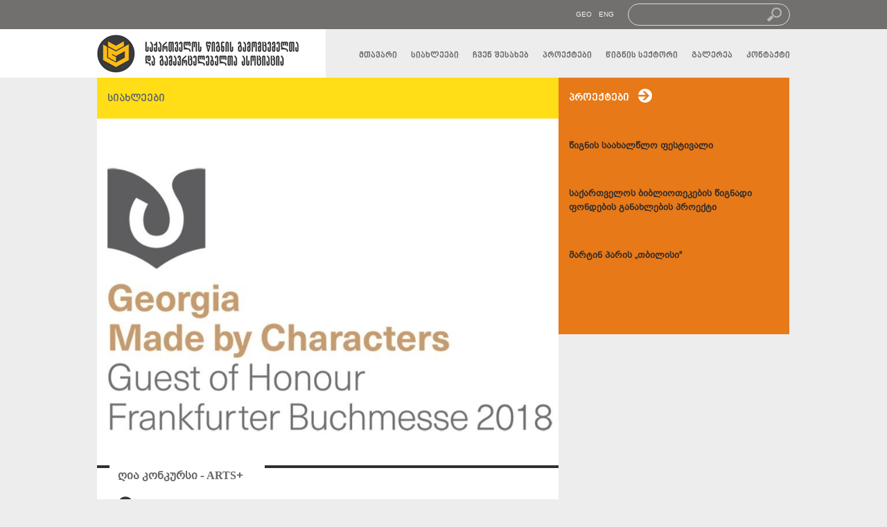

--- FILE ---
content_type: text/html; charset=UTF-8
request_url: http://gpba.ge/ge/new/74/
body_size: 6188
content:

<!DOCTYPE HTML>
<html>
<head>
<meta charset="utf-8">
<title>ღია კონკურსი - ARTS+ - საქართველოს წიგნის გამომცემელთა და გამავრცელებელთა ასოციაცია</title>
<meta name="description" content="საქართველოს წიგნის გამომცემელთა და გამავრცელებელთა ასოციაცია არის არასამეწარმეო იურიდიული პირი, რომელიც მოქმედებს საქართველოს კონსტიტუციის და კანონმდებლობის შესაბამისად. ასოციაცია, თავისი მიზნებიდან გამომდინარე, მოქმედებს საქართველოს მთელ ტერიტორიაზე და მის ფარგლებს გარეთაც.">
<meta name="viewport" content="width=device-width, initial-scale=1.0">
<link rel="icon" href="/img-site/favicon.ico" type="image/x-icon">
<link rel="shortcut icon" href="/img-site/favicon.ico" type="image/x-icon">
<link rel="stylesheet" href="/styles/mainstyles_ge.css?v=1762577256">
<link rel="stylesheet" href="/styles/nav_ge.css?v=1762577256">
<link rel="stylesheet" href="/styles/content_ge.css?v=1762577256">
<link rel="stylesheet" href="/styles/responsive_ge.css?v=1762577256">
	
<!-- jQuery library (served from Google) -->

<!-- bxSlider Javascript file -->
<script src="/slider/jquery.bxslider.min.js"></script>
<!-- bxSlider CSS file -->
<link href="/slider/jquery.bxslider.css" rel="stylesheet" />

<script src="//ajax.googleapis.com/ajax/libs/jquery/1.8.2/jquery.min.js"></script>
<link type="text/css" media="screen" rel="stylesheet" href="/includes/colorbox/colorbox.css">
<script type="text/javascript" src="/includes/colorbox/jquery.colorbox-min.js"></script>

<!-- fancybox -->
<link rel="stylesheet" href="/fancybox/dist/jquery.fancybox.min.css" />
<script src="/fancybox/dist/jquery.fancybox.min.js"></script>

<script src="https://kit.fontawesome.com/d8222d4410.js" crossorigin="anonymous"></script>

<script type="text/javascript">
			$(document).ready(function(){
				$("a[rel='img1']").colorbox();
				$("a[rel='slideshow1']").colorbox({slideshow:true});
				$(".embed_tube").colorbox({iframe:true, innerWidth:640, innerHeight:368});
				$(".embed_html").colorbox({iframe:true, width:"90%", height:"90%"});
				$(".embed_swf").colorbox({iframe:true, innerWidth:640, innerHeight:500});
			});
</script>

<meta property="og:image" content="http://gpba.ge/img-site/upload/news/4554475946.jpg"/>
<meta property="og:title" content="ღია კონკურსი - ARTS+ - საქართველოს წიგნის გამომცემელთა და გამავრცელებელთა ასოციაცია"/>
<meta property="og:site_name" content="საქართველოს წიგნის გამომცემელთა და გამავრცელებელთა ასოციაცია"/>
<meta property="og:description" content="" />
<meta property="og:type" content="article" />
<meta property="og:url" content="http://gpba.ge/ge/new/74" />

<!-- Global site tag (gtag.js) - Google Analytics -->
<script async src="https://www.googletagmanager.com/gtag/js?id=UA-167907019-1"></script>
<script>
  window.dataLayer = window.dataLayer || [];
  function gtag(){dataLayer.push(arguments);}
  gtag('js', new Date());

  gtag('config', 'UA-167907019-1');
</script>

</head>

<body>

<!-- Go to www.addthis.com/dashboard to customize your tools -->
<script type="text/javascript" src="//s7.addthis.com/js/300/addthis_widget.js#pubid=ra-5653908745d04618" async="async"></script>

<h1 class="hidden">საქართველოს წიგნის გამომცემელთა და გამავრცელებელთა ასოციაცია</h1>
<div class='section-header'>

<div class='head-1'>
<div class='container'>

<form name='search' action='/ge/search/' method='post'>
	<input type='text' class='search' name='keyword' value=''>
</form>

<div class='lang'><a href='/ge/new/74/'>GEO</a><a href='/new/74/'>ENG</a></div>

</div><!-- / container -->
</div><!-- / head-1 -->

<div class='head-2'>
<div class='container'>
<div class='logo'><a href='/ge/home/'><img src='/img-site/logo_geo_new.png'></a></div>


<nav>
<label for="drop" class="toggle toggle-main"><span class="menulines">&#9776; MENU</span></label>
<input type="checkbox" id="drop" />
<ul class="menu">
<li><a href='/ge/home/'>მთავარი</a></li>
<li><a href='/ge/news/10/'>სიახლეები</a></li>
					<li>
						<label for='drop-2' class='toggle toggle-parent'>ჩვენ შესახებ</label>
						<a href='#'>ჩვენ შესახებ</a>
						<input type='checkbox' id='drop-2'/>
						<ul><li><a href='/ge/info/2/'>რა არის GPBA?</a></li><li><a href='/ge/members/26/'>FBF 2018 გუნდი</a></li><li><a href='/ge/info/4/'>წესდება</a></li><li><a href='/ge/info/5/'>ისტორია</a></li><li><a href='/ge/info/18/'>მენეჯმენტი</a></li><li><a href='/ge/info/22/'>გახდი წევრი</a></li></ul>
					</li>
				
					<li>
						<label for='drop-3' class='toggle toggle-parent'>პროექტები</label>
						<a href='#'>პროექტები</a>
						<input type='checkbox' id='drop-3'/>
						<ul><li><a href='/ge/news/8/'>მიმდინარე პროექტები</a></li><li><a href='/ge/news/7/'>განხორციელებული პროექტები</a></li><li><a href='/ge/catalogues/9/'>კატალოგები</a></li><li><a href='/ge/catalogues/27/'>პრეს-რელიზები</a></li><li><a href='/ge/news/23/'>წლის წიგნის ქომაგი</a></li></ul>
					</li>
				
					<li>
						<label for='drop-4' class='toggle toggle-parent'>წიგნის სექტორი</label>
						<a href='#'>წიგნის სექტორი</a>
						<input type='checkbox' id='drop-4'/>
						<ul><li><a href='/ge/news/19/'>კვლევა</a></li><li><a href='/ge/news/25/'>წლის ბესტსელერები</a></li></ul>
					</li>
				
					<li>
						<label for='drop-5' class='toggle toggle-parent'>გალერეა</label>
						<a href='#'>გალერეა</a>
						<input type='checkbox' id='drop-5'/>
						<ul><li><a href='/ge/photo/11/'>ფოტო გალერეა</a></li><li><a href='/ge/video/17/'>ვიდეო გალერეა</a></li></ul>
					</li>
				<li><a href='/ge/info/15/'>კონტაქტი</a></li></nav>


</div><!-- / container -->
</div><!-- / head-2 -->
</div><!-- / section-header -->
<div class='page-content'>
<div class='container'>

<div class='col3'>

<div class='col3-2'>
<h2>სიახლეები</h2>
<div class='block-project-page-slidearea'>
<img src='/img-site/upload/news/4554475946.jpg'>
</div>
<div class='block-page-white-full'>
<div class='block-project-page-textarea'>
<h3>ღია კონკურსი - ARTS+</h3>
<p><img src='/img-site/logo-orange.png'></p>
<p>
	ცხადდება კონკურსი პროექტის &bdquo;ფრანკფურტის წიგნის ბაზრობა 2018 საპატიო სტუმარი ქვეყანა - საქართველო&ldquo; საგამომცემლო პროგრამის ფარგლებში, ხელოვნების და დიზაინის პავილიონში არსებული ფესტივალისთვის ARTS+.</p>
<p>
	ARTS+ - შემოქმედებითი და კულტურული სექტორისთვის განკუთვნილი საერთაშორისო ბიზნესფესტივალია, რომელიც იმ ადამიანებს აკავშირებს ერთმანეთთან, ვინც მსოფლიოს მასშტაბით ხელოვნებისა და ტექნოლოგიების მიმართულებით მუშაობს.</p>
<p>
	წელს ARTS+-ს თემა &bdquo;კულტურული მემკვიდრეობაა&ldquo;, რომელსაც ფესტივალი გაცილებით ფართო მასშტაბით მოიაზრებს, ვიდრე მხოლოდ წარსულის მემკვიდრეობას და მას ყველა შესაძლო დროში შლის.</p>
<p>
	სამდღიანი პროგრამისთვის შერჩეულია სამი განსხვავებული თემა. ვინაიდან ARTS+-ს სცენა &nbsp;Runway საკურატორო პლატფორმაა, კონკურსში მონაწილე კანდიდატებიდან და მათი პროექტებიდან საუკეთესოებს ფრანკფურტის წიგნის ბაზრობის მესვეურები შეარჩევენ, რის შედეგადაც ქართული პროგრამისთვის გამოიყოფა ერთი ან მეტი 20-30 წუთიანი მოცულობის სლოტი. &nbsp;გთხოვთ პროგრამის დეტალური აღწერა დღეების და მოთხოვნების მიხედვით იხილოთ მიბმულ ფაილში.</p>
<p>
	საგამომცემლო პროგრამის მიზანი და ფრანკფურტის წიგნის ბაზრობის მოთხოვნა ამ პლატფორმაზე იმ პროექტების წარდგენაა, რომელიც ქართული კულტურისა და შემოქმედებითი პოტენციალის ინოვაციურ შესაძლებლობებს წარმოაჩენს.</p>
<p>
	ღონისძიებები გაიმართება 10, 11, 12 ოქტომბერს, ფრანკფურტის წიგნის ბაზრობის, პროფესიული დღეების მიმდინარეობისას და სამუშაო ენა იქნება ინგლისური. დამაკმაყოფილებელი განაცხადის კონკურსზე შემოსვლის შემთხვევაში შეიძლება დაიგეგმოს ერთი დამატებითი ღონისძიება კვირას, 14 ოქტომბერს.&nbsp; პროგრამის ამ ნაწილში მხოლოდ იმ პროექტების წარდგენა იქნება შესაძლებელი, რომლის თემაც &nbsp;მოდისა და ტექნოლოგიების თანაკვეთაა. კვირისთვის განსაზღვრული ღონისძიება სასურველია იყოს პერფორმანსის ფორმატის. ამ დღეს სამუშაო ენა შეიძლება იყოს როგორც ინგლისური, ისე გერმანული. დროის მოცულობა დამოკიდებული იქნება ღონისძიების საჭიროებებზე და სპეციფიკაზე.</p>
<p>
	კონკურსის პირობები და წესები:</p>
<p>
	1.&nbsp;&nbsp;&nbsp;&nbsp;&nbsp; კონკურსზე განაცხადის შემოტანა შეუძლიათ როგორც კერძო პირებს, ისე იმ კომპანიებს/ინსტიტუციებს, რომლებიც ტექნოლოგიების და ხელოვნების მიმართულებით მუშაობენ.</p>
<p>
	2.&nbsp;&nbsp;&nbsp;&nbsp;&nbsp; გთხოვთ მიუთითოთ, გჭირდებათ თუ არა ინგლისურ და გერმანულ ენაზე ღონისძიების ჩასატარებლად თარჯიმანი. გაითვალისწინეთ, რომ უპირატესობა მიენიჭებათ იმ მომხსენებლებს, ვინც თარჯიმნის გარეშე შეძლებს თავისი პროექტის პრეზენტაციის/პერფორმანსის ჩატარებას.</p>
<p>
	3.&nbsp;&nbsp;&nbsp;&nbsp;&nbsp; განმცხადებელმა უნდა აიღოს პასუხისმგებლობა რომ კონკურსში გამარჯვების შემთხვევაში თავად დაფარავს მგზავრობისა და დაბინავების ხარჯებს. წიგნის გამომცემელთა და გამავრცელებელთა ასოციაცია დააფინანსებს მისი, ერთი რჩეული პროექტის ავტორების (მაქსიმუმ ორი ადამიანი) ფრანკფურტში გამგზავრებას და დაბინავებას.</p>
<p>
	4.&nbsp;&nbsp;&nbsp;&nbsp;&nbsp; განაცხადებების მიღება დასრულდება 20 აპრილს, 18:00 საათზე.</p>
<p>
	5.&nbsp;&nbsp;&nbsp;&nbsp;&nbsp; განაცხადი უნდა მოიცავდეს პროექტის იდეის და პრეზენტაციის ფორმატის დეტალურ წერილობით აღწერას, ღონისძიების ხანგრძლივობისა და მომხსენებლების მითითებით (გთხოვთ, დაურთეთ თითოეული მომხსენებლის/მონაწილის რეზიუმე).</p>
<p>
	6.&nbsp;&nbsp;&nbsp;&nbsp;&nbsp; განაცხადი წარმოდგენილი უნდა იყოს ინგლისურ ენაზე.</p>
<p>
	7.&nbsp;&nbsp;&nbsp;&nbsp;&nbsp; კონკურსის მონაწილეებმა განაცხადი უნდა წარმოადგინონ ელექტრონულად და გაგზავნონ ამ მისამართზე: <a href="mailto:projects@gpba.ge">projects@gpba.ge</a></p>
<p>
	8.&nbsp;&nbsp;&nbsp;&nbsp;&nbsp; დაგვიანებით მიღებული განაცხადები არ განიხილება.</p>
<p>
	9.&nbsp;&nbsp;&nbsp;&nbsp;&nbsp; გამარჯვებულების ვინაობა 2018 წლის მაისში გახდება ცნობილი.</p>
<p>
	&nbsp;</p>
<p>
	საკონტაქტო პირი: მაშო სამადაშვილი</p>
<p>
	<a href="mailto:projects@gpba.ge">projects@gpba.ge</a></p>
<p>
	5 77 72 20 16</p>
<p>
	<a href="http://gpba.ge/admin/ckeditor/ckfinder/userfiles/files/%E1%83%90%E1%83%A0%E1%83%A2%E1%83%A1.pdf">http://gpba.ge/admin/ckeditor/ckfinder/userfiles/files/%E1%83%90%E1%83%A0%E1%83%A2%E1%83%A1.pdf</a></p>
<p>
	&nbsp;</p>
<p>
	&nbsp;</p>
<p>
	&nbsp;</p>
<div class='sharebar'>
<!-- Go to www.addthis.com/dashboard to customize your tools -->
<div class="addthis_native_toolbox"></div>
</div>

</div>
</div>





</div><!-- / col3-2 -->

<div class='col3-1'>
<div class='block-page-aside'>
<h3>პროექტები</h3>


				<p><a href='/ge/new/267/'>წიგნის საახალწლო ფესტივალი </a></p>
				<br>
			
				<p><a href='/ge/new/186/'>საქართველოს ბიბლიოთეკების წიგნადი ფონდების განახლების პროექტი</a></p>
				<br>
			
				<p><a href='/ge/new/89/'>მარტინ პარის „თბილისი“</a></p>
				<br>
			
</div>
</div><!-- / col3-1 -->
</div><!-- / col3 -->

</div><!-- / container -->
</div><!-- / page-content -->

<!-- subscribe -->



<script>

	$(document).ready(function() {



		$('#subscribe_speciality').on('change',function(){

		    var subscribe_speciality = $('#subscribe_speciality').val();

		    

		    if (subscribe_speciality == 1)

		    {

		    	$('#subscribe_form_hidden').slideDown();

		    }

		    else

		    {

		    	$('#subscribe_form_hidden').slideUp();

		    }

		});



		$("#subscribe_submit").click(function(){

			var subscribe_name = $('#subscribe_name').val();

			var subscribe_surname = $('#subscribe_surname').val();

			var subscribe_email = $('#subscribe_email').val();

			var subscribe_speciality = $('#subscribe_speciality').val();

			var subscribe_organization = $('#subscribe_organization').val();

			var subscribe_position = $('#subscribe_position').val();

			var subscribe_language = $('#subscribe_language').val();



			$.ajax({

	            type:'POST',

	            url:'/subscribe.php',

	            data: {subscribe_name: subscribe_name, subscribe_surname: subscribe_surname, subscribe_email: subscribe_email, subscribe_speciality: subscribe_speciality, subscribe_organization: subscribe_organization, subscribe_position: subscribe_position, subscribe_language: subscribe_language},

	            success:function(html){

	                if (html == "<div class='subscribe_success'><div class='subscribe_success_icon'><i class='far fa-check-circle'></i></div><div class='subscribe_success_message'>გამოწერა წარმატებით დასრულდა!</div></div>")

	                {

	                	$('#subscribe_popup_form').hide();

	                	$('#subscribe_popup_title').hide();

	                }



	                $('#subscribe_popup_response').html(html);

	            }

	        }); 

		});

	});

</script>



<div class='subscribe_wrapper'>

	<div class='container'>

		<div class='subscribe_content'>

			<div class='subscribe_icon'><img src='/img-site/envelope.svg'></div>

			<div class='subscribe_text'>გამოიწერეთ ყოველთვიური ელ. ბიულეტენი, სადაც გაეცნობით ინფორმაციას ქართული საგამომცემლო სფეროს სიახლეებისა და GPBA - ს აქტივობების შესახებ.</div>

			<a data-fancybox data-touch='false' data-src='#subscribe_form' href='javascript:;' data-auto-focus='false'><div class='subscribe_button'>ელ. ბიულეტენის გამოწერა</div></a>

		</div>

	</div>

</div>



<div id='subscribe_form' class='subscribe_popup'>

	<div class='subscribe_popup_title' id='subscribe_popup_title'>ელ. ბიულეტენის გამოწერა</div>

	<div id='subscribe_popup_response'></div>

	<div class='subscribe_popup_form' id='subscribe_popup_form'>

		<div class='subscribe_popup_form_group'>

			<div class='subscribe_popup_form_group_title'>სახელი</div>

			<div class='subscribe_popup_form_group_item'>

				<input type='text' class='subscribe_popup_form_group_input' id='subscribe_name' autocomplete='off'>

			</div>

		</div>

		<div class='subscribe_popup_form_group'>

			<div class='subscribe_popup_form_group_title'>გვარი</div>

			<div class='subscribe_popup_form_group_item'>

				<input type='text' class='subscribe_popup_form_group_input' id='subscribe_surname' autocomplete='off'>

			</div>

		</div>

		<div class='subscribe_popup_form_group'>

			<div class='subscribe_popup_form_group_title'>ელ. ფოსტა</div>

			<div class='subscribe_popup_form_group_item'>

				<input type='email' class='subscribe_popup_form_group_input' id='subscribe_email' autocomplete='off'>

			</div>

		</div>

		<div class='subscribe_popup_form_group'>

			<div class='subscribe_popup_form_group_title'>საქმიანობა</div>

			<div class='subscribe_popup_form_group_item'>

				<select class='subscribe_popup_form_group_select' id='subscribe_speciality'>

					<option value='0'></option>

					<option value='1'>დასაქმებული</option>

					<option value='2'>სტუდენტი</option>

					<option value='3'>მოსწავლე</option>

					<option value='4'>სხვა</option>

				</select>

			</div>

		</div>

		<div class='subscribe_form_hidden' id='subscribe_form_hidden'>

			<div class='subscribe_popup_form_group'>

				<div class='subscribe_popup_form_group_title'>ორგანიზაცია</div>

				<div class='subscribe_popup_form_group_item'>

					<input type='text' class='subscribe_popup_form_group_input' id='subscribe_organization' autocomplete='off'>

				</div>

			</div>

			<div class='subscribe_popup_form_group'>

				<div class='subscribe_popup_form_group_title'>პოზიცია</div>

				<div class='subscribe_popup_form_group_item'>

					<input type='text' class='subscribe_popup_form_group_input' id='subscribe_position' autocomplete='off'>

				</div>

			</div>

		</div>

		<div class='subscribe_popup_form_group'>

			<div class='subscribe_popup_form_group_title'>რა ენაზე გსურთ ელ. ბიულეტენის მიღება?</div>

			<div class='subscribe_popup_form_group_item'>

				<select class='subscribe_popup_form_group_select' id='subscribe_language'>

					<option value='0'></option>

					<option value='1'>ქართულად</option>

					<option value='2'>ინგლისურად</option>

				</select>

			</div>

		</div>

		<div class='subscribe_popup_form_group'>

			<div class='subscribe_popup_form_group_submit' id='subscribe_submit'>ელ. ბიულეტენის გამოწერა</div>

		</div>

	</div>

</div>

<!-- end of subscribe -->





<div class='Partners'>

<div class='container'>



<div class='partners-box-wrap'>

<div class='our-partners'>პარტნიორები</div>

<div class='partners-box'>

<a style='visibility: hidden;' title='წიგნის ეროვნული ცენტრი' href='http://book.gov.ge/' target='_blank'><div><img src='/img/part2.png'></div></a>

<a style='visibility: hidden;' title='საქართველოს კულტურისა და ძეგლთა დაცვის სამინისტრო' href='http://www.culture.gov.ge/' target='_blank'><div><img src='/img/part3.png'></div></a>

<a title='თიბისი' href='http://tbcnak.ge/' target='_blank'><div><img src='/img/tbc.png'></div></a>

<a title='მწერალთა სახლი' href='http://writershouse.ge/' target='_blank'><div><img src='/img/wh_ge.png'></div></a>

<a title='საქართველოს პარლამენტის ეროვნული ბიბლიოთეკა' href='http://www.nplg.gov.ge/' target='_blank'><div><img src='/img/part4.png'></div></a>

<a title='ექსპო ჯორჯია' href='http://www.expogeorgia.ge/' target='_blank'><div><img src='/img/part5.png'></div></a>

<a title='თბილისის მერია' href='http://tbilisi.gov.ge/' target='_blank'><div><img src='/img/part6.png'></div></a>

<a title='ფრანკფურტის წიგნის ფესტივალი' href='http://www.buchmesse.de/en/' target='_blank'><div><img src='/img/part7.png'></div></a>

<!-- <a title='საქართველოს პრეზიდენტის ადმინისტრაცია' href='https://www.president.gov.ge/' target='_blank'><div><img src='/img/part8.png'></div></a> -->

</div><!-- / partners-box -->

</div><!-- / partners-box-wrap -->



</div><!-- / container -->

</div><!-- / section3 -->





<div class='container'>

<div class='section-footer'>



<div class='footer-pagelinks'>

<div><a href='/ge/news/10/'>სიახლეები</a></div>

<div><a href='/ge/photo/11/'>გალერეა</a></div>

<div><a href='/ge/contact/'>კონტაქტი</a></div>

</div>



<div class='footer-social'>

<div><a href='https://twitter.com/GPBAOFFICIAL' target='_blank'><img src='/img-site/tw.png'></a></div>

<div><a href='https://instagram.com/gpbaofficial/' target='_blank'><img src='/img-site/in.png'></a></div>

<div><a href='https://www.facebook.com/gpba.ge' target='_blank'><img src='/img-site/fb.png'></a></div>

<div><a href='https://goo.gl/V3MYpX' target='_blank'><img src='/img-site/yt.png'></a></div>

<div><a href='/ge/contact/'><img src='/img-site/em.png'></a></div>

</div>



<div class='footer-search'>

<form name='search' action='/ge/search/' method='post'>

	<input type='text' name='keyword' value=''>

</form>

</div>



<div class='created'>

	Designed by <span>Teona Chanishvili</span> Developed by <a href='http://transmedia.ge' target='_blank'>transmedia</a>

</div>





</div><!-- / section-footer -->

</div><!-- / container -->





<div id="scrolltop"></div>
</body>
</html>

--- FILE ---
content_type: text/css
request_url: http://gpba.ge/styles/mainstyles_ge.css?v=1762577256
body_size: 2274
content:
@font-face {
	font-family: 'bpg_nino';
	src: url('../includes/fonts/bpg_nino_mtavruli_bold.eot');
	src: local('â˜º'), url('../includes/fonts/bpg_nino_mtavruli_bold.woff') format('woff'), url('../includes/fonts/bpg_nino_mtavruli_bold.ttf') format('truetype'), url('../includes/fonts/bpg_nino_mtavruli_bold.svg') format('svg');
	font-weight: normal;
	font-style: normal;
}
@font-face {
    font-family: 'bpg_arial';
    src: url('../includes/fonts/bpg_arial-webfont.eot');
    src: url('../includes/fonts/bpg_arial-webfont.eot?#iefix') format('embedded-opentype'),
         url('../includes/fonts/bpg_arial-webfont.woff') format('woff'),
         url('../includes/fonts/bpg_arial-webfont.ttf') format('truetype');
    font-weight: normal;
    font-style: normal;
}


/*  body, img, a, p, h2 ...   ==================================================================== */
body {
	margin:0;
	color:#333;
	background-color:#EDEDEE;
	font-family:bpg_arial;
}
::-moz-selection {
	color:#FFFFFF;
    background: #E77918;
}
::selection {
	color:#FFFFFF;
    background: #E77918;
}
img {
	border: 0px;
	max-width: 100%;
	height: auto;
	overflow:hidden;
}
a {
	text-decoration: none;
}
h2 {
	font-family:bpg_nino;
	font-size:0.96em;
	color: #666666;
	margin:0;
	padding: 21px 15px 19px 15px;
	background-color:#FFDE17;
}
h2 span {
	font-size:0.88em;
	font-weight: normal;
	line-height: 1.8em;
	margin: 0 0 0 20px;
	padding:8px 0 8px 35px;
	background-image: url(../img-site/arrow_16.png);
	background-repeat: no-repeat;
	background-position: 0 6px;
} 


/*  site layout   ==================================================================== */
.container {
	margin: 0 auto;
	max-width: 1000px;
	padding: 0 10px;
}
.container:after {
  content: "";
  display: table;
  clear: both;
}


/*  elements from top to bottom   ==================================================================== */
.head-1 {
	background-color:#72706F;
	height: auto;
	padding: 5px 0;
}
.lang {
	float: right;
	font-family: Arial;
	font-size: 0.65em;
	margin: 10px 10px 0 0;
	-webkit-transition: all 0.3s ease;
	-moz-transition: all 0.3s ease;
	-o-transition: all 0.3s ease;
	-ms-transition: all 0.3s ease;
	transition: all 0.3s ease;
}
.lang a {
	color:#F2F2F2;
	padding: 10px 10px 10px 0;
	-webkit-transition: all 0.3s ease;
	-moz-transition: all 0.3s ease;
	-o-transition: all 0.3s ease;
	-ms-transition: all 0.3s ease;
	transition: all 0.3s ease;
}
.lang a:hover {
	color:#E77918;
	-webkit-transition: all 0.3s ease;
	-moz-transition: all 0.3s ease;
	-o-transition: all 0.3s ease;
	-ms-transition: all 0.3s ease;
	transition: all 0.3s ease;
}
.search {
	float: right;
	width: 180px;
	height: 28px;
	line-height:32px;
	border: 1px solid #DADADA;
	border-radius:50px; 
	-moz-border-radius:50px; 
	-webkit-border-radius:50px;
	background-color:#72706F;
	outline:none;
	padding-left:12px;
	padding-right:40px;
	color:#E2E2E2;
	font-size:12px;
	background-image: url(../img-site/search.png);
	background-repeat: no-repeat;
	background-position: 200px 5px;
}
.head-2 {
	padding:0;
}
.logo {
	float: left;
	font-family: bpg_nino;
	font-size:0.90em;
	line-height: 1.4em;
	white-space: nowrap;
	background-color:#FFF;
	width: 330px;
	padding: 8px 0 7px 500%;
	margin: 0 0 0 -500%;
}
.logo a {
	color: #666666;
}
.logo img {
	float: left;
	padding: 0px 16px 0 0;
}



/*  footer  ==================================================================== */
.section-footer {
	background-color:#72706F;
	padding:20px 20px 0px 20px;
}
.section-footer:after {
  content: "";
  display: table;
  clear: both;
}
.footer-pagelinks {
	float:left;
	width: 340px;
}
.footer-social {
	float:left;
	width: 400px;
}
.footer-pagelinks div {
	float:left;
	padding: 0 45px 0 0;
}
.footer-pagelinks a {
	display: block;
	color:#A9A9A9;
	font-family:bpg_nino;
	font-size:0.8em;
	font-weight: bold;
	padding: 0 0 30px 0;
	background-image: url(../img-site/oval1.png);
	background-repeat: no-repeat;
	background-position: 50% 60%;
	-webkit-transition: all 0.3s ease;
	-moz-transition: all 0.3s ease;
	-o-transition: all 0.3s ease;
	-ms-transition: all 0.3s ease;
	transition: all 0.3s ease;
}
.footer-pagelinks a:hover {
	color:#E77918;
	background-image: url(../img-site/oval2.png);
	-webkit-transition: all 0.3s ease;
	-moz-transition: all 0.3s ease;
	-o-transition: all 0.3s ease;
	-ms-transition: all 0.3s ease;
	transition: all 0.3s ease;
}
.footer-social div {
	float:left;
	padding: 0 30px 0 0;
	-webkit-transition: all 0.3s ease;
	-moz-transition: all 0.3s ease;
	-o-transition: all 0.3s ease;
	-ms-transition: all 0.3s ease;
	transition: all 0.3s ease;
}
.footer-social div:hover {
	opacity:0.5;
	-webkit-transition: all 0.3s ease;
	-moz-transition: all 0.3s ease;
	-o-transition: all 0.3s ease;
	-ms-transition: all 0.3s ease;
	transition: all 0.3s ease;
}
.footer-search input {
	width: 130px;
	height: 28px;
	border: 1px solid #DADADA;
	border-radius:50px; 
	-moz-border-radius:50px; 
	-webkit-border-radius:50px;
	background-image: url(../img-site/search.png);
	background-repeat: no-repeat;
	background-position: 150px 5px;
	float:right;
	background-color:#72706F;
	color:#E2E2E2;
	font-size:12px;
	line-height:32px;
	outline:none;
	padding-right:40px;
	padding-left:12px;
}



/*  misc ==================================================================== */

.clear {
  content: "";
  display: table;
  clear: both;
}

.hidden {
     position: absolute;
     clip: rect(1px 1px 1px 1px); /* IE6 & 7 */
     clip: rect(1px, 1px, 1px, 1px);
}
.nolink {
	pointer-events: none;
    cursor: default;
}
.right {
	text-align: right;
}
.center {
	text-align: center;
}
.left {
	text-align: left;
}

.contacterror {
	color:#DD0707;
	border-bottom:1px solid #DD0707;
	margin-bottom:30px;
	padding-bottom:15px;
}
.contactsuccess {
	color:#059D05;
	border-bottom:1px solid #059D05;
	margin-bottom:30px;
	padding-bottom:15px;
}
.error {
	color:#DD0707;
	border-bottom:1px solid #DD0707;
	margin-top:18px;
	margin-bottom:60px;
	padding-bottom:15px;
	font-family:bpg_nino;
	font-size: 0.9em;
	width:96%;
}
::-webkit-input-placeholder {
   color: #FFFFFF;
}

:-moz-placeholder { /* Firefox 18- */
   color: #FFFFFF;
}

::-moz-placeholder {  /* Firefox 19+ */
   color: #FFFFFF;
}

:-ms-input-placeholder {  
   color: #FFFFFF;
}
.sharebar {
	border-top:1px solid #E2E2E2;
	padding-top:17px;
	padding-bottom:15px;
	padding-left:28px;
	padding-right:28px;
	margin-top:20px;
}
.similarnews {
	font-family:bpg_nino;
	color:#666666;
	margin-top:25px;
	margin-bottom:15px;
	font-size:0.96em;
}

.content_gallery {
	padding-left:30px;
	padding-right:30px;
	padding-top:20px;
	padding-bottom:20px;
	font-weight:bold;
	font-size:1em;
}
.content_gallery img {
	margin-bottom:-5px;
	margin-left:5px;
}
.content_gallery a:link {
	color:#666666 !important;
	text-decoration:none !important;
}
.content_gallery a:visited {
	color:#666666 !important;
	text-decoration:none !important;
}
.content_gallery a:hover {
	color:#333333 !important;
	text-decoration:none !important;
}
.content_gallery a:active {
	color:#333333 !important;
	text-decoration:none !important;
}


.created {
	font-family:Arial;
	font-size:11px;
	color:#CCCCCC;
	width:100%;
	clear:both;
	text-align:center;
	padding-top:4px;
	margin-bottom:20px;
}
.created span {
	margin:0px;
	padding:0px;
	margin-right:15px;
	color:#E2E2E2;
	font-size:12px;
}
.created a {
	font-size:12px;
}
.created a:link {
	color:#E2E2E2;
}
.created a:visited {
	color:#E2E2E2;
}
.created a:hover {
	color:#E2E2E2;
	text-decoration:underline;
}
.created a:active {
	color:#E2E2E2;
	text-decoration:underline;
}

/* subscribe */

.subscribe_wrapper {
	margin:14px 0 0 0;
}
.subscribe_content {
	background: #fff;
	text-align: center;
	padding:25px 30px 38px 30px;
}
.subscribe_text {
	font-size:15px;
	margin:12px 0 28px 0;
}
.subscribe_icon {
	
}
.subscribe_icon img {
	height:70px;
}
.subscribe_button {
	display: inline-block;
	padding:13px 32px 10px 32px;
	background: #E77918;
	font-family: bpg_nino;
	font-size:15px;
	color:#fff;
	-webkit-border-radius: 100px;
	-moz-border-radius: 100px;
	border-radius: 100px;
}
.subscribe_button:hover {
	background: #332E2C;
}
.subscribe_popup {
	display: none;
}
.fancybox-content {
	padding:35px 35px 28px 35px !important;
	width:420px !important;
}
.subscribe_popup_title {
	font-family: bpg_nino;
	font-weight: bold;
	font-size:18px;
}
.subscribe_popup_form {
	margin:10px 0 0 0;
}
.subscribe_form_hidden {
	display: none;
}
.subscribe_popup_form_group {
	padding:6px 0;
}
.subscribe_popup_form_group_title {
	font-size:14px;
}
.subscribe_popup_form_group_item {
	margin:6px 0 0 0;
}
.subscribe_popup_form_group_input {
	width:100%;
	box-sizing: border-box;
	border:1px solid #ADADAD;
	outline: none;
	padding:8px 12px;
	font-family: 'bpg_arial';
	font-size:14px;
	color:#000;
	-webkit-border-radius: 3px;
	-moz-border-radius: 3px;
	border-radius: 3px;
	-webkit-box-shadow: inset -2px -2px 5px 0px rgba(0,0,0,0.1);
	-moz-box-shadow: inset -2px -2px 5px 0px rgba(0,0,0,0.1);
	box-shadow: inset -2px -2px 5px 0px rgba(0,0,0,0.1);
}
.subscribe_popup_form_group_input:hover {
	border:1px solid #72706F;
}
.subscribe_popup_form_group_input:focus {
	border:1px solid #72706F;
}
.subscribe_popup_form_group_select {
	width:100%;
	box-sizing: border-box;
	border:1px solid #ADADAD;
	outline: none;
	padding:7px 12px;
	font-family: 'bpg_arial';
	font-size:14px;
	color:#000;
	-webkit-border-radius: 3px;
	-moz-border-radius: 3px;
	border-radius: 3px;
	-webkit-box-shadow: inset -2px -2px 5px 0px rgba(0,0,0,0.1);
	-moz-box-shadow: inset -2px -2px 5px 0px rgba(0,0,0,0.1);
	box-shadow: inset -2px -2px 5px 0px rgba(0,0,0,0.1);
}
.subscribe_popup_form_group_select:hover {
	border:1px solid #72706F;
}
.subscribe_popup_form_group_select:focus {
	border:1px solid #72706F;
}
.subscribe_popup_form_group_submit {
	margin:15px 0 0 0;
	text-align: center;
	padding:14px 0 11px 0;
	background: #E77918;
	font-family: bpg_nino;
	font-size:15px;
	color:#fff;
	cursor: pointer;
	-webkit-border-radius: 3px;
	-moz-border-radius: 3px;
	border-radius: 3px;
}
.subscribe_popup_form_group_submit:hover {
	background: #332E2C;
}
.subscribe_error {
	margin:15px 0 0 0;
	color:#A7172F;
	font-size:15px;
}
.subscribe_error i {
	margin:0 5px 0 0;
}
.subscribe_success {
	padding: 20px 0 35px 0;
    text-align: center;
}
.subscribe_success_icon {
	font-size: 50px;
    color: #007D00;
}
.subscribe_success_message {
	margin: 15px 0 0 0;
    font-weight: bold;
}

/* end of subscribe */

--- FILE ---
content_type: text/css
request_url: http://gpba.ge/styles/nav_ge.css?v=1762577256
body_size: 609
content:
nav {
	float:right;
	margin-top:18px;
}
nav a {
	display: block;
	font-family:bpg_nino;
	font-size:0.8em;
	text-decoration: none;
	color:#666666;
	padding: 12px 0 20px 0;
	margin-left: 20px;
	background-image: url(../img-site/oval2.png);
	background-repeat: no-repeat;
	background-position: 50% 130%;
	-webkit-transition: all 0.3s ease;
	-moz-transition: all 0.3s ease;
	-o-transition: all 0.3s ease;
	-ms-transition: all 0.3s ease;
	transition: all 0.3s ease;
}
nav a:hover {
	color:#E77918;
	background-image: url(../img-site/oval2.png);
	background-repeat: no-repeat;
	background-position: 50% 77%;
	-webkit-transition: all 0.3s ease;
	-moz-transition: all 0.3s ease;
	-o-transition: all 0.3s ease;
	-ms-transition: all 0.3s ease;
	transition: all 0.3s ease;
}
nav ul {
  float: left;
  padding: 0;
  margin: 0;
  list-style: none;
  position: relative;
  z-index: 999;
}
nav ul li {
	float: left;
	margin: 0px;
	display: inline-block;
}

nav ul ul {
	display: none;
	position: absolute;
	top: 100%;
}

nav li:nth-child(2) ul {
	margin-left:-30px;
}
nav li:nth-child(3) ul {
	margin-left:-86px;
}
nav li:nth-child(4) ul {
	margin-left:-38px;
}
nav li:nth-child(6) ul {
	margin-left:-42px;
}

nav ul li:hover > ul {
	display: block;
}
nav ul ul li {
  float: none;
  display: list-item;
  position: relative;
  text-align: center;
}
nav ul ul li a {
	font-weight: normal;
	color:#E77918;
	background-color:#EDEDEE;
	padding: 9px 20px 13px 20px;
	margin-bottom:2px;
	background-image: none !important;
	font-family:bpg_arial;
}
nav ul ul li a:hover {
  color:#333;
}
nav ul ul ul {
  position: absolute;
  top: 0;
  left: 100%;
}
li > a:after { content: ''; }
li > a:only-child:after { content: ''; }

.toggle, [id^=drop] {
 display: none;
}

--- FILE ---
content_type: text/css
request_url: http://gpba.ge/styles/content_ge.css?v=1762577256
body_size: 2570
content:
.block-link-1 {
	display:block;
	-webkit-transition: all 0.3s ease;
	-moz-transition: all 0.3s ease;
	-o-transition: all 0.3s ease;
	-ms-transition: all 0.3s ease;
	transition: all 0.3s ease;
}
.block-link-1:hover {
	opacity:0.7;
	-webkit-transition: all 0.3s ease;
	-moz-transition: all 0.3s ease;
	-o-transition: all 0.3s ease;
	-ms-transition: all 0.3s ease;
	transition: all 0.3s ease;
}
.hr-orange {
	height: 12px;
	background-color: #E77918;
	border: none;
	margin:0;
}
.hr-grey {
	height: 12px;
	background-color: #332E2C;
	border: none;
	margin:0;
}
.hr-transparent {
	height: 12px;
	background: transparent;
	border: none;
	margin:0;
}
.block-text-white-1 {
	color: #F2F2F2;
	font-family: Arial;
	font-size:0.8em;
	line-height: 1.6em;
	padding: 20px 10px;
}

/*  columns 3 ==================================================================== */
.col3:after {
  content: "";
  display: table;
  clear: both;
}
.col3-2 {
	float:left;
	width: 666px;
	padding: 0;
}
.col3-1 {
	float:left;
	width: 333px;
	padding: 0;
	margin:0;
}
.downloads {
	float:left;
	width: 333px;
	padding: 0;
	margin:0;
}
.spacer {
	height: 12px;
}

/*  blocks - homepage ==================================================================== */
.block-homepage-slider {
	height: 380px;
	overflow: hidden;
	background-color:#FFDE17;
}
.slider-title {
	font-family: bpg_nino;
	font-size:2.2em;
	line-height: 1.4em;
	color: #1E1E1E;
	margin: 40px 20px 0 20px;
}
.slider-title img {
	margin-bottom:5px;
}
.slider-pager {
	margin: 65px 0 0 20px;
}
.block-homepage-slider-img {
	height: 324px;
	overflow: hidden;
	background-color: #332E2C;
}
.block-homepage-slider-img img {
	width: 100%;
}
.social {
	background-color: #332E2C;
	text-align:center;
	height: 40px;
	padding: 10px 0 6px 0;
	position: relative;
	white-space: nowrap;
	overflow: hidden;
}
.social div {
	display: inline-block;
	text-align:center;
	margin: 0 3%;
	-webkit-transition: all 0.3s ease;
	-moz-transition: all 0.3s ease;
	-o-transition: all 0.3s ease;
	-ms-transition: all 0.3s ease;
	transition: all 0.3s ease;
}
.social div:hover {
	opacity:0.5;
	-webkit-transition: all 0.3s ease;
	-moz-transition: all 0.3s ease;
	-o-transition: all 0.3s ease;
	-ms-transition: all 0.3s ease;
	transition: all 0.3s ease;
}
.block-homepage-grey {
	min-height: 238px;
	background-color: #72706F;
}
.block-homepage-grey-img-holder {
	height: 150px;
	margin: 0 0 -4px 0;
	overflow:hidden;
}
.block-homepage-grey img {
	width: 100%;
}
.block-homepage-white {
	min-height: 238px;
	background-color: #FFF;
}
.block-homepage-white p {
	font-family: bpg_arial;
	font-size:0.8em;
	line-height: 1.6em;
	color: #F2F2F2;
	background-color: #AFB1B4;
	min-height: 90px;
	margin: 0 0 -5px 0;
	padding: 50px 10px 10px 10px;
	background-image: url(../img-site/arrow4.png);
	background-repeat: no-repeat;
	background-position: 10px 20px;
}
.block-homepage-orange {
	height: 238px;
	background-color: #ec1d25;
}
.block-homepage-orange:hover {
	height: 238px;
	background-color: #c6111b;
}
.registration {
	padding: 30px 20px 15px 20px;
}
/*.registration-title {
	float: left;
	font-family: Arial;
	font-size:0.96em;
	color: #F2F2F2;
	margin-bottom: 14px;
}*/
.registration-title {
	margin: 30px 0 0 0;
	text-align: center;
	font-family: bpg_nino;
	color:#fff;
	font-size:25px;
}
.registration-title span {
	display: block;
	margin:10px 0 0 0;
	font-family: bpg_arial;
	color:#fff;
	font-size:15px;
}
.registration-submit {
	float: right;
	font-family: bpg_arial;
	font-size:0.8em;
	color: #F2F2F2;
	padding: 10px 26px 12px 0;
	margin-top: -10px;
	background-image: url(../img-site/arrow_16.png);
	background-repeat: no-repeat;
	background-position: 96px 10px;
	-webkit-transition: all 0.3s ease;
	-moz-transition: all 0.3s ease;
	-o-transition: all 0.3s ease;
	-ms-transition: all 0.3s ease;
	transition: all 0.3s ease;
}
.registration-submit:hover {
	opacity: 0.7;
	-webkit-transition: all 0.3s ease;
	-moz-transition: all 0.3s ease;
	-o-transition: all 0.3s ease;
	-ms-transition: all 0.3s ease;
	transition: all 0.3s ease;
}
.registration input {
	width: 90%;
	border: 1px solid #F2F2F2;
	background: transparent;
	padding: 10px 5%;
	margin: 4px 0;
	font-family: Arial;
	font-size:0.7em;
	color: #FFF;
	outline:none;
}
.registration-button {
	background-color: #332E2C;
	text-align: center;
	width: 160px;
	padding: 6px;
	margin: 8px auto;
	border-radius:50px; 
	-moz-border-radius:50px; 
	-webkit-border-radius:50px;
	color: #F2F2F2;
	font-family: bpg_nino;
	font-size:0.76em;
	color: #F2F2F2;
	-webkit-transition: all 0.3s ease;
	-moz-transition: all 0.3s ease;
	-o-transition: all 0.3s ease;
	-ms-transition: all 0.3s ease;
	transition: all 0.3s ease;
	font-weight:normal;
}
.registration-button:hover {
	opacity: 0.7;
	-webkit-transition: all 0.3s ease;
	-moz-transition: all 0.3s ease;
	-o-transition: all 0.3s ease;
	-ms-transition: all 0.3s ease;
	transition: all 0.3s ease;
}

/*  blocks - pages ============================================================ */
.block-page-aside {
	min-height: 340px;
	padding: 15px;
	background-color: #E77918;
}
.block-page-aside a:link {
	color:#332E2C;
}
.block-page-aside a:visited {
	color:#332E2C;
}
.block-page-aside a:hover {
	color:#332E2C;
}
.block-page-aside a:active {
	color:#332E2C;
}
.block-page-aside h3 {
	font-family: bpg_nino;
	font-size:0.98em;
	color: #FFF;
	padding:5px 0;
	margin: 0 0 44px 0;
	background-image: url(../img-site/arrow3-1.png);
	background-repeat: no-repeat;
	background-position: 100px 1px;
}
.block-page-aside p {
	font-family:bpg_arial;
	font-size:0.84em;
	line-height: 1.5em;
	font-weight: bold;
	color: #332E2C;
}


.block-page-aside-downloads {
	min-height: 150px;
	padding: 15px;
	background-color: #72706F;
	margin-top:30px;
}
.block-page-aside-downloads a:link {
	color:#E2E2E2;
}
.block-page-aside-downloads a:visited {
	color:#E2E2E2;
}
.block-page-aside-downloads a:hover {
	color:#E2E2E2;
}
.block-page-aside-downloads a:active {
	color:#E2E2E2;
}
.block-page-aside-downloads h3 {
	font-family: bpg_nino;
	font-size:0.98em;
	color: #FFF;
	padding:5px 0;
	margin: 0 0 44px 0;
	background-image: url(../img-site/download.png);
	background-repeat: no-repeat;
	background-position: 198px 3px;
}
.block-page-aside-downloads p {
	font-family:bpg_arial;
	font-size:0.84em;
	line-height: 1.5em;
	font-weight: bold;
	color: #E2E2E2;
	text-decoration:Underline;
}


.block-page-about {
	min-height: 370px;
	background-color: #FFF;
}
.block-page-about-text {
	font-family:bpg_arial;
	font-size:0.9em;
	line-height: 1.5em;
	color: #666666;
	padding: 0 15px 15px 15px;
	margin-top: 30px;
}
.block-page-about-text h3 {
	border-bottom:1px solid #E77918;
	margin-bottom:20px;
	padding-bottom:10px;
	color:#E77918;
}
.block-page-about-text a:link {
	color:#666666;
}
.block-page-about-text a:visited {
	color:#666666;
}
.block-page-about-text a:hover {
	color:#BD6213;
}
.block-page-about-text a:active {
	color:#BD6213;
}
.google-map {
	min-height: 370px;
	background-color: #E9E5DC;
}
.title-black-orange {
	font-family: bpg_arial;
	font-size:0.85em;
	line-height: 1.4em;
	color: #666666;
	margin:0;
	padding: 20px 10px 10px 45px;
	background-image: url(../img-site/logo-orange.png);
	background-repeat: no-repeat;
	background-position: 10px 22px;
}
.title-white-orange {
	font-family: bpg_arial;
	font-size:0.85em;
	line-height: 1.4em;
	color: #FFF;
	margin:0;
	padding: 20px 10px 10px 45px;
	background-image: url(../img-site/logo-orange.png);
	background-repeat: no-repeat;
	background-position: 10px 22px;
}
.title-white-black {
	font-family: bpg_arial;
	font-size:0.85em;
	line-height: 1.4em;
	color: #FFF;
	margin:0;
	padding: 20px 10px 10px 45px;
	background-image: url(../img-site/logo-black.png);
	background-repeat: no-repeat;
	background-position: 10px 22px;
}
.block-page-white {
	background-color: #FFF;
	min-height: 238px;
}
.block-page-white p {
	font-family:bpg_arial;
	font-size:0.76em;
	line-height: 1.45em;
	color: #666666;
	padding: 12px 10px 10px 10px;
	margin:0;
}
.block-page-grey {
	background-color: #AFB1B4;
	min-height: 238px;
}
.block-page-grey p {
	font-family:bpg_arial;
	font-size:0.76em;
	line-height: 1.45em;
	color: #FFF;
	padding: 12px 10px 10px 10px;
	margin:0;
}
.block-page-address {
	background-color: #FFF;
	min-height: 200px;
	font-family:bpg_arial;
	font-size:0.9em;
	line-height: 0.6em;
	color: #666666;
	padding: 30px 15px 15px 15px;
}
.block-page-address a:link {
	color:#666666;
}
.block-page-address a:visited {
	color:#666666;
}
.block-page-address a:hover {
	color:#BD6213;
}
.block-page-address a:active {
	color:#BD6213;
}
.contact-email h3 {
	font-family: bpg_nino;
	font-size:0.98em;
	color: #FFF;
	padding:5px 0 5px 32px;
	margin: 0 0 6px 0;
	background-image: url(../img-site/arrow3-1.png);
	background-repeat: no-repeat;
	background-position: 0 2px;
}
.contact-email input {
	width: 90%;
	border: 1px solid #F2F2F2;
	background: transparent;
	padding: 10px 5%;
	margin: 4px 0;
	font-family: Arial;
	font-size:0.7em;
	color: #FFF;
	outline:none;
}
.contact-email textarea {
	width: 90%;
	height: 100px;
	resize: none;
	border: 1px solid #F2F2F2;
	background: transparent;
	padding: 10px 5%;
	margin: 4px 0;
	font-family: Arial;
	font-size:0.7em;
	color: #FFF;
	outline:none;
}
.contact-email-button {
	background-color: #332E2C;
	text-align: center;
	width: 150px;
	padding: 6px;
	margin: 4px auto 0 auto;
	border-radius:50px; 
	-moz-border-radius:50px; 
	-webkit-border-radius:50px;
	font-family: bpg_nino;
	font-size:0.76em;
	color: #F2F2F2;
	-webkit-transition: all 0.3s ease;
	-moz-transition: all 0.3s ease;
	-o-transition: all 0.3s ease;
	-ms-transition: all 0.3s ease;
	transition: all 0.3s ease;
}
.contact-email-button:hover {
	opacity: 0.7;
	-webkit-transition: all 0.3s ease;
	-moz-transition: all 0.3s ease;
	-o-transition: all 0.3s ease;
	-ms-transition: all 0.3s ease;
	transition: all 0.3s ease;
}

.block-page-white-full {
	background-color: #FFF;
}
.block-page-white-full:after {
  content: "";
  display: table;
  clear: both;
}
.block-page-gallery3 {
	margin-top: 20px;
}
.block-page-gallery3:after {
  content: "";
  display: table;
  clear: both;
}
.block-page-gallery3 div {
	float: left;
	width: 30.7%;
	margin: 2% 0 3% 2%;
	height:220px;
}
.staff_head {
	font-family: bpg_arial;
    font-size: 0.9em;
    line-height: 1.5em;
    color: #666666;
    padding: 0 15px 15px 15px;
    margin-top: 30px;
}
.staff_block {
	height:auto !important;
	margin-bottom:30px !important;
	display: inline-block !important;
	float:none !important;
	vertical-align: top !important;
	margin-left:1.7% !important;
}
.staff_param {
	font-size:13px !important;
}
.staff_param.mail {
	font-family:Arial !important;
	font-size:12px !important;
	margin-top:8px !important;
}
.staff_param.mail i {
	opacity:0.8;
	margin-right:5px;
	font-size:13px !important;
}
.block-page-gallery3 img {
	width: 100%;
	border-bottom: 6px solid #E77918;
}
.block-page-gallery3 h4 {
	font-family: bpg_arial;
	font-size:0.9em;
	margin: 5px 0;
	color: #E77918;
}
.block-page-gallery3 p {
	font-family: bpg_arial;
	font-size:0.72em;
	line-height: 1.4em;
	color: #666666;
	margin: 3px 0 0 0;
}
.bio {
	float: left;
	font-family: bpg_arial;
	font-size:0.7em;
	font-style: italic;
	color: #666666;
	padding: 8px 0 8px 25px;
	background-image: url(../img-site/arrow-bio.png);
	background-repeat: no-repeat;
	background-position: 0 8px;
}

.block-biography {
	margin-top: 20px;
}

.block-biography:after {
  
}
.block-biography div {
	padding: 0 15px;
}
.block-biography img {
	float: left;
	margin: 10px 0 0 50px;
	width: 204px;
	height: 131px;
	border-top: 6px solid #E77918;
}
.block-biography h4 {
	float: left;
	margin: 10px 0 8px 30px;
	font-family: bpg_arial;
	font-size:1.2em;
	color: #E77918;
	width:40%;
}
.block-biography p {
	float:left;
	width:38%;
	margin: 3px 0 0 30px;
	font-family: bpg_arial;
	font-size:0.9em;
	line-height: 1.3em;
}
.block-biography-grey {
	background-color: #AFB1B4;
	padding: 30px 60px 60px 140px;
}
.block-biography-grey p {
	color: #FFF;
	font-family: bpg_arial;
	font-size:0.86em;
	line-height: 1.5em;
}
.block-biography-grey p a:link {
	color:#FFFFFF;
	text-decoration:underline;
}
.block-biography-grey p a:visited {
	color:#FFFFFF;
}
.block-biography-grey p a:hover {
	color:#FFFFFF;
}
.block-biography-grey p a:active {
	color:#FFFFFF;
}
.block-project-image {
	float:left;
	width:50%;
	height: 223px;
	overflow: hidden;
}
.block-project-image-right {
	float:right;
	width:50%;
	height: 223px;
	overflow: hidden;
}
.block-project-image-right img {
	width:100%;
}
.block-project-image img {
	width:100%;
}
.block-project-annotation {
	float:left;
	width:50%;
	min-height: 223px;
	background-color: #FFF;
}

.block-project-annotation p {
	font-family:bpg_arial;
	font-size:0.76em;
	line-height: 1.45em;
	color: #666666;
	padding: 0 10px;
}


.block-project-page-slidearea {
	background-color: #AFB1B4;
	border-bottom: 4px solid #332E2C;
	font-size:0;
}

.block-project-page-textarea h3 {
	font-family:bpg_arial;
	font-size:1em;
	line-height: 1.4em;
	color: #666666;
	background-color: #FFF;
	display: inline-block;
	padding: 8px 12px 5px 12px;
	margin:-60px 0 0 18px;
	width:200px;
}
.block-project-page-textarea p {
	font-family:bpg_arial;
	font-size:0.9em;
	line-height: 1.5em;
	color: #666666;
	padding: 0 30px;
}
.block-project-page-textarea a:link {
	color:#BD6213;
}
.block-project-page-textarea a:visited {
	color:#BD6213;
}
.block-project-page-textarea a:hover {
	color:#BD6213;
	text-decoration:underline;
}
.block-project-page-textarea a:active {
	color:#BD6213;
}

.block-gallery-album {
	float:left;
	position:relative;
	width:49.5%;
	margin: 0.5% 0.5% 0 0;
	height: 190px;
	overflow: hidden;
}
.block-gallery-album img {
	width:100%;
}
.block-gallery-album p {
	text-align:left;
	font-family: bpg_arial;
	font-size:0.9em;
	line-height: 1.4em;
	color: #FFF;
	background-color: #000;
	position:absolute;
	bottom:0px;
	left:0px;
	height:56px;
	width:92.1%;
	padding: 8px 4%;
	margin: 0;
	-webkit-transition: all 0.3s ease;
	-moz-transition: all 0.3s ease;
	-o-transition: all 0.3s ease;
	-ms-transition: all 0.3s ease;
	transition: all 0.3s ease;
	background-color:rgba(0, 0, 0, 0.7);
}


.block-gallery-photos a {
	float:left;
	position:relative;
	width:32.8%;
	margin: 0.5% 0.5% 0 0;
	height: 135px;
	overflow: hidden;
}
.block-gallery-photos img {
	width:100%;
}

/*  partners box  ==================================================================== */
.partners-box-wrap {
	padding: 20px 0;
}
.partners-box-wrap:after {
	content: "";
	display: table;
	clear: both;
}
.our-partners {
	float:left;
	width: 18%;
	font-family: bpg_nino;
	font-size:0.9em;
	color: #666666;
	padding:14px 0 10px 30px;
	background-image: url(../img-site/arrow1.png);
	background-repeat: no-repeat;
	background-position: 0;
}
.partners-box  {
	float:right;
	width: 79%;
	margin:0;
}
.partners-box div {
	width: 11.5%;
	float:left;
	margin: 0 0 0 1%;
	height: 50px;
	position: relative;
}
.partners-box img {
	position: absolute;
    top: 50%;
    left: 50%;
    margin-right: -50%;
    transform: translate(-50%, -50%);
	max-width: 94%;
}

--- FILE ---
content_type: text/css
request_url: http://gpba.ge/styles/responsive_ge.css?v=1762577256
body_size: 1426
content:
/* Nav
--------------------------------------------- */

@media only screen and (max-width : 1010px) {

.toggle + a, .menu {
	display: none;
}
.menu {
	-webkit-box-shadow: 0px 2px 8px 0px rgba(80, 80, 80, 0.5);
	-moz-box-shadow: 0px 2px 8px 0px rgba(80, 80, 80, 0.5);
	box-shadow: 0px 2px 8px 0px rgba(80, 80, 80, 0.5);
}
[id^=drop]:checked + ul {
	display: block;
	width: 100%;
}
.menulines{
	font-size: 20px;
	font-family: verdana;
}
.toggle {
	display: block;
}
.toggle-main {
	float: right;
	padding: 4px 0 15px 0;
}
.toggle-main:hover {
	color: #777;
}
.toggle-parent {
	font-family:bpg_nino;
	font-size:0.8em;
	font-weight: bold;
	text-decoration: none;
	color:#E77918;
	padding: 14px 20px 10px 20px;
	cursor:pointer;
	background-image: url(../img-site/oval2.png);
	background-repeat: no-repeat;
	background-position: 140px 50%;
	-webkit-transition: all 0.3s ease;
	-moz-transition: all 0.3s ease;
	-o-transition: all 0.3s ease;
	-ms-transition: all 0.3s ease;
	transition: all 0.3s ease;
}
.toggle-parent:hover {
	margin-left: 20px;
	background-position: 90% 50%;
	-webkit-transition: all 0.3s ease;
	-moz-transition: all 0.3s ease;
	-o-transition: all 0.3s ease;
	-ms-transition: all 0.3s ease;
	transition: all 0.3s ease;
}
nav {
	right: 10px;
	width: 50%;
	position: absolute;
}
nav a {
	background-position: 120% 50%;
}
nav a:hover {
	background-position: 90% 50%;
}
nav ul {
	background-color: #FFF;
}
nav a {
	padding: 16px 0 12px 0px;
}
nav ul li {
	display: block;
  	width: 100%;
	border-bottom: solid 1px #ccc;
}
nav ul ul {
  position: static;
}
nav li:nth-child(2) ul {
	margin-left:0px;
}
nav li:nth-child(3) ul {
	margin-left:0px;
}
nav li:nth-child(4) ul {
	margin-left:0px;
}
nav li:nth-child(6) ul {
	margin-left:0px;
}
nav ul ul li:hover > ul,
nav ul li:hover > ul {
	display: none;
}
nav ul ul li {
  display: block;
  width: 100%;
  text-align: left;
}
nav ul ul li:first-child {
	border-top: solid 1px #ccc;
}
nav ul ul li:last-child {
	border: none;
}
nav ul ul li a {
	color:#E77918;
	background-color:#FFF;
	padding: 12px 20px 12px 40px;
	margin:0;
}

nav ul ul ul  {
	float: none;
	width: 100%;
	position: static;
}

}

@media only screen and (max-width : 480px) {

nav {
	float: none;
	left:0;
	right:0px;
	width: auto;
	margin:67px 20px 0 20px;
}
.toggle-main {
	float: none;
	padding: 4px 0 14px 0;
	display: inline-block;
}
.logo {
	width: 100%;
	padding: 12px 0 52px 0;
	margin:0;
}
.logo a {
	border-bottom: 1px solid #DADADA;
	padding-bottom: 8px;
	display: block;
}
.logo img {
	padding: 1px 16px 0px 10px;
}
.search {
	width: 130px;
	padding-left:12px;
	padding-right:40px;
	background-position: 150px 5px;
}

}

/* site --------------------------------------------- */

@media only screen and (max-width : 1038px) {

.col3-2 {
	width: 50%;
	
}
.col3-1 {
	width: 50%;
	
}
.downloads {
	width: 50%;
	
}
.slider-title {
	font-size:1.9em;
	margin: 20px 20px 0 20px;
}
.block-page-gallery3 div {
	width: 47%;
	margin: 2% 0 3% 2%;
}

.block-biography img {
	clear:both;
	margin: 100px 0 0 28px;
}
.block-biography h4 {
	margin: 15px 0 8px -205px;
	width:auto;
}
.block-biography p {
	margin: 45px 0 8px -205px;
	width:90%;
}
.block-biography-grey {
	padding: 10px 40px 60px 40px;
}
.block-project-annotation, .block-project-image {
	float:none;
	width:100%;
}
.block-project-image-right {
	float:none;
	width:100%;
}


.block-gallery-album {
	width:100%;
}

.block-gallery-photos a {
	width:49%;
	margin: 1% 1% 0 0;
}

}

@media only screen and (max-width : 1000px) {

.footer-social {
	float:right;
	width: 50%;
}
.footer-social div {
	float:right;
	padding: 0 0 0 30px;
}
.footer-search {
	margin-top: 50px;
}
.created {
	float:left;
	width:auto;
	margin-top:-25px;
}

}

@media only screen and (max-width : 770px) {

.footer-pagelinks {
	float:none;
	width: 100%;
	text-align: center;
	position: relative;
}
.footer-pagelinks div {
	float:none;
	display: inline-block;
	text-align:center;
	padding: 0 5%;
}
.footer-social {
	float:none;
	width: 100%;
	text-align: center;
	position: relative;
	margin-top: 8px;
}
.footer-social div {
	float:none;
	display: inline-block;
	text-align:center;
	padding: 0 2%;
}
.footer-search {
	float:none;
	text-align: center;
	position: relative;
	margin-top: 24px;
	margin-left:auto;
	margin-right:auto;
	width:185px;
}

.block-gallery-photos a {
	width:49%;
	margin: 1% 1% 0 0;
}

.created {
	clear:both;
	width:100%;
	margin-top:18px;
}



}

@media only screen and (max-width : 710px) {

.col3-2 {
	width: 100%;
	
}
.col3-1 {
	width: 100%;
	
}
.downloads {
	width: 100%;
	
}
.slider-title {
	font-size:1.9em;
	margin: 20px 20px 0 20px;
}
.contact-email h3 {
	margin: 0 0 34px 0;
}
.block-page-gallery3 div {
	width: 30.7%;
	margin: 2% 0 3% 2%;
}
.block-gallery-album {
	width:50%;
}

.block-gallery-photos a {
	width:49%;
	margin: 1% 0.5% 0 0.5%;
}
.block-gallery-photos a:last-child {
	margin-bottom: 1%;
}

}

@media only screen and (max-width : 650px) {

.our-partners {
	width: 80%;
	margin: -10px 0 6px 0;
}
.partners-box {
	width: 100%;
}


}

@media only screen and (max-width : 520px) {

.block-page-gallery3 div {
	float: left;
	width: 47%;
	margin: 2% 0 3% 2%;
}

.block-gallery-album {
	width:100%;
}
.block-gallery-photos a {
	width:100%;
	margin: 1% 0 0 0;
}

@media only screen and (max-width : 375px) {

.logo a {
	font-size:0.7em;
}

}

@media only screen and (max-width : 350px) {

.footer-pagelinks div {
	padding: 0 2%;
}

.footer-social div {
	padding: 0 1%;
}

}

--- FILE ---
content_type: image/svg+xml
request_url: http://gpba.ge/img-site/envelope.svg
body_size: 636
content:
<?xml version="1.0" encoding="utf-8"?>
<!-- Generator: Adobe Illustrator 16.0.0, SVG Export Plug-In . SVG Version: 6.00 Build 0)  -->
<!DOCTYPE svg PUBLIC "-//W3C//DTD SVG 1.1//EN" "http://www.w3.org/Graphics/SVG/1.1/DTD/svg11.dtd">
<svg version="1.1" id="Layer_1" xmlns:sketch="http://www.bohemiancoding.com/sketch/ns"
	 xmlns="http://www.w3.org/2000/svg" xmlns:xlink="http://www.w3.org/1999/xlink" x="0px" y="0px" width="32px" height="32px"
	 viewBox="0 0 32 32" enable-background="new 0 0 32 32" xml:space="preserve">
<title></title>
<desc></desc>
<path id="mail-envelope-open" fill="#A6A9B6" d="M16.5,3L4,14v14.006C4,29.107,4.89,30,6.003,30h20.993
	C28.104,30,29,29.105,29,28.006V14L16.5,3L16.5,3z M16.5,4.3l11,9.7l-9,8h-4l-9-8L16.5,4.3L16.5,4.3z M27.686,28.725L20,22.018
	L28,15v6.5V28C28,28.283,27.879,28.542,27.686,28.725L27.686,28.725L27.686,28.725z"/>
<path fill="#FFFFFF" d="M5.375,28.725l7.686-6.707l-8-7.018v6.5V28C5.061,28.283,5.182,28.541,5.375,28.725L5.375,28.725
	L5.375,28.725z"/>
<polygon fill="#FFFFFF" points="13.5,23.109 6.5,29.109 26.5,29.109 19.5,23.109 13.5,23.109 "/>
</svg>
